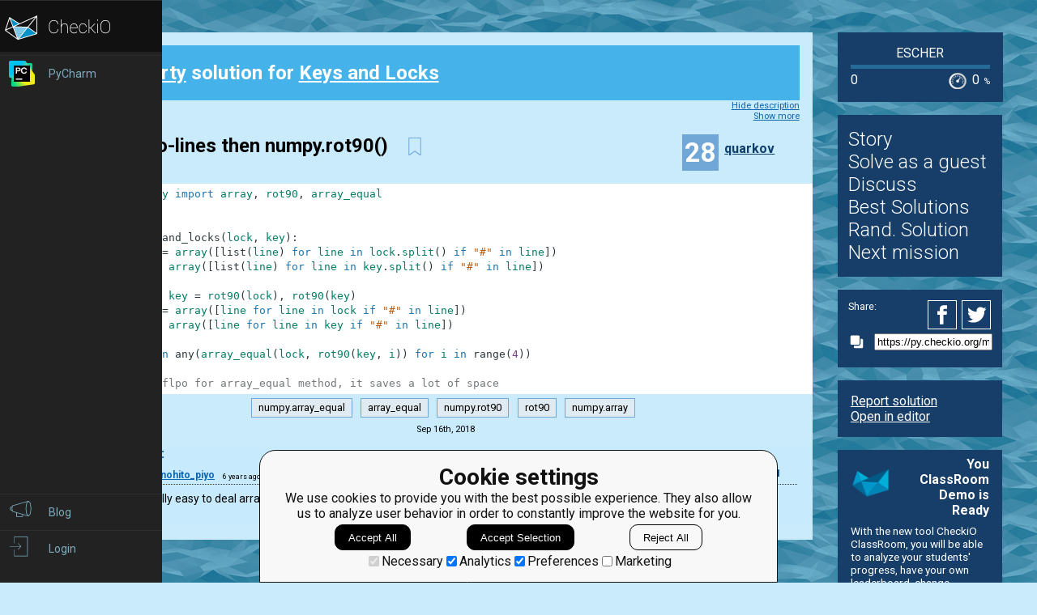

--- FILE ---
content_type: text/html; charset=utf-8
request_url: https://py.checkio.org/mission/keys-and-locks/publications/quarkov/python-3/cut-zero-lines-then-numpyrot90/share/3dbf3f2d3760e07f77c1d9a50f8cec37/
body_size: 7298
content:
<!DOCTYPE html>
<html lang="en">
<head>
    
    <meta charset="utf-8">
    <title>Cut zero-lines then numpy.rot90() 3rd party solution for Keys and Locks by quarkov - python coding challenges - Py.CheckiO</title>
    <meta itemprop="name" content="python coding challenges - Py.CheckiO" />
<meta name="description" content="200 unique coding puzzles, 300000 python solutions. Improve your coding skills by playing games." />
<meta itemprop="description" content="200 unique coding puzzles, 300000 python solutions. Improve your coding skills by playing games." />
<meta itemprop="image" content="https://d17mnqrx9pmt3e.cloudfront.net/cdn/files2/images/meta/twitter.png" />


<!-- Twitter Card data -->
<meta name="twitter:card" content="summary_large_image">
<meta name="twitter:site" content="@PlayCheckiO">
<meta name="twitter:title" content="python coding challenges - Py.CheckiO">
<meta name="twitter:description" content="200 unique coding puzzles, 300000 python solutions. Improve your coding skills by playing games.">
<meta name="twitter:creator" content="@PlayCheckiO">
<meta name="twitter:image" content="https://d17mnqrx9pmt3e.cloudfront.net/cdn/files2/images/meta/twitter.png">

<!-- Open Graph data -->
<meta property="og:title" content="python coding challenges - Py.CheckiO" />
<meta property="og:type" content="article" />
<meta property="og:image" content="https://d17mnqrx9pmt3e.cloudfront.net/cdn/files2/images/meta/facebook.png" />
<meta property="og:description" content="200 unique coding puzzles, 300000 python solutions. Improve your coding skills by playing games." /> 
<meta property="og:site_name" content="Py.CheckiO - games for coders" />

    <meta name="viewport" content="width=device-width, initial-scale=1.0">

    


<link rel="icon" type="image/png" href="https://d17mnqrx9pmt3e.cloudfront.net/cdn/files2/images/favicons/32w/py.png" sizes="32x32">



<link rel="apple-touch-icon" href="https://d17mnqrx9pmt3e.cloudfront.net/cdn/files2/images/favicons/180w/py.png">



<link rel="icon" type="image/png" href="https://d17mnqrx9pmt3e.cloudfront.net/cdn/files2/images/favicons/192w/py.png" sizes="192x192">



    <link rel="stylesheet" href="https://d17mnqrx9pmt3e.cloudfront.net/mcss/base.css" media="screen" title="no title" charset="utf-8">
    <link href='https://fonts.googleapis.com/css?family=Roboto:400,500,300,700' rel='stylesheet' type='text/css'>

    <script>(function(w,d,s,l,i){w[l]=w[l]||[];w[l].push({'gtm.start':new Date().getTime(),event:'gtm.js'});var f=d.getElementsByTagName(s)[0],j=d.createElement(s),dl=l!='dataLayer'?'&l='+l:'';j.async=true;j.src='https://www.googletagmanager.com/gtm.js?id='+i+dl;f.parentNode.insertBefore(j,f);})(window,document,'script','dataLayer','GTM-PQTZQVLJ');</script>

<script>
    var GA_USERID = '0';
    var GA_USERLEVEL = 0;
    var GA_USERTAGS = '';
    var GA_USERDIFFICULTY = 'none';

    window.dataLayer = window.dataLayer || [];
</script>
    


    <script>
        window.sentryOnLoad = function () {
            Sentry.init({
                environment: "production-py"
            });
        };
    </script>
    <script src="https://js.sentry-cdn.com/5bab08250cd7c71b9d976893ee916021.min.js" crossorigin="anonymous"></script>


    
<script type="text/javascript">
    const SITE = {
        config: {},
        apiURLs: {
            'setSiteConfig': '/profile/set-site-config/',
        }
    };
</script>
    <script type="text/javascript">
    const STORAGE_THEME = 'theme';
    const THEME_DARK = 'theme-dark';
    const THEME_DEFAULT = 'theme-default';

    let documentElement = document.documentElement;

    function setTheme(themeName) {
        let currentTheme;
        if (themeName == THEME_DARK) {
            currentTheme = THEME_DEFAULT;
        } else {
            currentTheme = THEME_DARK;
        }

        localStorage.setItem(STORAGE_THEME, themeName);
        documentElement.classList.add(themeName);
        documentElement.classList.remove(currentTheme);
    }

    (function () {
        if (SITE.config.theme != null) {
            setTheme(SITE.config.theme);
        }
        else if (localStorage.getItem(STORAGE_THEME) === THEME_DARK) {
            setTheme(THEME_DARK);
        }
        else if (window.matchMedia && window.matchMedia('(prefers-color-scheme: dark)').matches) {
            setTheme(THEME_DARK);
        } else {
            setTheme(THEME_DEFAULT);
        }
    })();
</script>
    
    <script type="module" src="https://d17mnqrx9pmt3e.cloudfront.net/scripts/navbar.js" crossorigin="anonymous"></script>
    <script type="module" src="https://d17mnqrx9pmt3e.cloudfront.net/scripts/gtag.js" crossorigin="anonymous"></script>

    <script type="text/javascript" src="https://d17mnqrx9pmt3e.cloudfront.net/cdn/files2/lib/requirejs/require.js" crossorigin="anonymous"></script>

    <script>
        define('data/urls', {
	forum: {
		add: '/forum/add/',
		list: '/forum/',
	},
	profile: {
		login: '/login/checkio/'
	}
});

        // 

define('data/request', {
	interpreter: {
		id: null,
		slug: ''
	},
	site: {"advertising": [{"url": "/redirect/ad/jetbrains/left/?url=https%3A//www.jetbrains.com/pycharm/promo/%3Futm_source%3Dcheckio%26utm_medium%3Dcpc%26utm_campaign%3Dpycharm", "imageUrl": "https://d17mnqrx9pmt3e.cloudfront.net/media/sementadverti/PyCharm_icon.png", "name": "PyCharm"}], "analytics": "UA-1909926-5", "analyticsV2": "G-EYV4ZB11W6", "slug": "python", "domain": "py.checkio.org", "landingTitle": "Python programming for beginners", "metaTitle": "python coding challenges - Py.CheckiO", "metaDescription": "200 unique coding puzzles, 300000 python solutions. Improve your coding skills by playing games.", "prefix": "py", "identifier": "Py"},
	user: {"isAuthenticated": false, "idGa": "0"}

});

        define('data/interpreters', {
	interpreters: [{"id": 1, "slug": "python-27", "title": "Python 2.7", "logo": {"icon": "https://d17mnqrx9pmt3e.cloudfront.net/media/interpreters/icon/python2.png", "small": "https://d17mnqrx9pmt3e.cloudfront.net/media/interpreters/small/python2.png", "middle": "https://d17mnqrx9pmt3e.cloudfront.net/media/interpreters/middle/python2.png", "full": "https://d17mnqrx9pmt3e.cloudfront.net/media/interpreters/python2.png"}}, {"id": 2, "slug": "python-3", "title": "Python 3.8.0b3", "logo": {"icon": "https://d17mnqrx9pmt3e.cloudfront.net/media/interpreters/icon/python3.png", "small": "https://d17mnqrx9pmt3e.cloudfront.net/media/interpreters/small/python3.png", "middle": "https://d17mnqrx9pmt3e.cloudfront.net/media/interpreters/middle/python3.png", "full": "https://d17mnqrx9pmt3e.cloudfront.net/media/interpreters/python3.png"}}],
	currentInterpreter: {"slug": "python-3", "id": 2}
});

        function follow_user (username) {
            var request = new XMLHttpRequest();
            request.open('GET', '/community/quick-follow/' + username + '/');
            request.send();
            var elements = document.getElementsByClassName("btn__follow__" + username);
            while (elements.length > 0) {
                elements[0].remove();
            }
        }

    </script>
    
	<script>
		// 
define('data/task', {"code": "def keys_and_locks(lock, some_key):\n    #replace this for solution\n    return 0\n\nif __name__ == '__main__':\n    print(\"Example:\")\n    print(keys_and_locks('''\n0##0\n0##0\n00#0\n00##\n00##''',\n'''\n00000\n000##\n#####\n##000\n00000'''))\n\n    #These \"asserts\" using only for self-checking and not necessary for auto-testing\n    assert keys_and_locks('''\n0##0\n0##0\n00#0\n00##\n00##''',\n'''\n00000\n000##\n#####\n##000\n00000''') == True\n\n    assert keys_and_locks('''\n###0\n00#0''',\n'''\n00000\n00000\n#0000\n###00\n0#000\n0#000''') == False\n\n    assert keys_and_locks('''\n0##0\n0#00\n0000''',\n'''\n##000\n#0000\n00000\n00000\n00000''') == True\n\n    assert keys_and_locks('''\n###0\n0#00\n0000''',\n'''\n##00\n##00''') == False\n\n    print(\"Coding complete? Click 'Check' to earn cool rewards!\")\n", "description": "<div><img class=\"for_info_only half\" src=\"https://d17mnqrx9pmt3e.cloudfront.net/media/missions/media/84ff3e57420e4d7b88280b498bfde727/keys.jpg\" style=\"float:left;max-height: 400px\">\n<div class=\"story for_info_only\">\n Going up to the door you\u2019ve noticed the case that was standing next to it - it was piled high with the keys of all shapes and sizes. Yes, Lord Escher definitely loved puzzles and difficulties. When you\u2019ve attempted to open the door, you discovered with no particular surprise that it was...</div></div><div class=\"short_description\"><span class=\"short_description\">You should be an authorized user in order to see the full description and start solving this mission.</span></div>", "descriptionFull": "<!-- Describe task in general -->\n<img class=\"for_info_only half\" src=\"https://d17mnqrx9pmt3e.cloudfront.net/media/missions/media/84ff3e57420e4d7b88280b498bfde727/keys.jpg\" style=\"float:left;max-height: 400px\"/>\n<div class=\"story for_info_only\">\n Going up to the door you\u2019ve noticed the case that was standing next to it - it was piled high with the keys of all shapes and sizes. Yes, Lord Escher definitely loved puzzles and difficulties. When you\u2019ve attempted to open the door, you discovered with no particular surprise that it was closed. Well, let's find the right key and move on.\n</div>\n<p>\n As input you are getting two multi-line strings - one is a schematic image of the keyhole, the second - of the key. Your task is to return True if the key fits the lock and False if otherwise. The key and keyhole are represented by the '#' symbols, and '0' shows the empty space around the key and the door material around the keyhole. Pay attention that the key and keyhole can be displayed both vertically and horizontally.\n</p>\n<div class=\"for_info_only\" style=\"text-align: center\">\n <img src=\"https://d17mnqrx9pmt3e.cloudfront.net/media/missions/media/84ff3e57420e4d7b88280b498bfde727/key_rotation.jpg\" style=\"max-height: 550px\"/>\n</div>\n<!-- Explain input and output values -->\n<p>\n <strong>\n  Input:\n </strong>\n The key and lock representation as multilines string.\n</p>\n<p>\n <strong>\n  Output:\n </strong>\n True or False.\n</p>\n<!-- Put some usage examples -->\n<div class=\"for_info_only\">\n <p>\n  <strong>\n   Example:\n  </strong>\n </p>\n \n <pre class=\"brush: python\">\nkeys_and_locks('''\n0##0\n0##0\n00#0\n00##\n00##''',\n'''\n00000\n000##\n#####\n##000\n00000''') == True\n</pre>\n \n</div>\n<!-- Here you can explain how it can be used in development and what is usage of this. -->\n<!-- The section is optional -->\n<p class=\"for_info_only\">\n <strong>\n  How it is used:\n </strong>\n To determine the correspondence of objects to each other.\n</p>\n<!-- Here you can explain some constraints for input-->\n<!-- The section is optional -->\n<p>\n <strong>\n  Precondition\n </strong>\n :\n <br/>\n size of key and lock &lt;= 10x10\n</p>\n", "descriptionPartial": "<div><img class=\"for_info_only half\" src=\"https://d17mnqrx9pmt3e.cloudfront.net/media/missions/media/84ff3e57420e4d7b88280b498bfde727/keys.jpg\" style=\"float:left;max-height: 400px\">\n<div class=\"story for_info_only\">\n Going up to the door you\u2019ve noticed the case that was standing next to it - it was piled high with the keys of all shapes and sizes. Yes, Lord Escher definitely loved puzzles and difficulties. When you\u2019ve attempted to open the door, you discovered with no particular surprise that it was...</div></div>", "id": 591, "isEditorsChoice": false, "isGroupOwnerAccess": false, "isPublicationModeRequired": false, "isPublicationRequired": false, "isPublishable": true, "isPublished": false, "isScoreGame": false, "isSolved": false, "isUnlockRequired": false, "language": "en", "owner": {"id": 200988, "followingUrl": "/community/quick-follow/likewind/", "isLimitedMode": false, "isProuser": false, "isStaff": false, "level": 21, "username": "likewind", "avatarUrl": "https://d2l28oe7yi95h7.cloudfront.net/media/avatars/small/Icon_Mono_Circle.png", "url": "/user/likewind/"}, "publicationModeMessage": "", "slug": "keys-and-locks", "stationName": "Escher", "title": "Keys and Locks"});


		define('data/urls/root', {
			page: '/mission/keys-and-locks/publications/'
		});
		define('data/config', {
			contentTypes: {
				publication: '283',
				randomReview: '292'
			}
		});
	</script>

    
	
<script type="text/javascript" src="https://d17mnqrx9pmt3e.cloudfront.net/jquery/jquery-2.2.4.min.js" crossorigin="anonymous"></script>

    <link rel="stylesheet" href="https://d17mnqrx9pmt3e.cloudfront.net/mcss/publications.css" media="screen" title="no title" charset="utf-8">
	<script type="text/javascript">
		var TIME_LEFT = 0;
		var IS_RANDOM_REVIEW_ONLY = false;
		console.log("publications/page.html v2");
	</script>
	<script type="text/javascript" src="https://d17mnqrx9pmt3e.cloudfront.net/js/pro_for_solutions.js" crossorigin="anonymous"></script>

    
</head>

<body>
    <script id="LTI_DATA" type="application/json">{"isAbsent": true, "isPresent": false}</script>
    
<noscript><iframe src="https://www.googletagmanager.com/ns.html?id=GTM-PQTZQVLJ" height="0" width="0" style="display:none;visibility:hidden"></iframe></noscript>
    <div class="auth-panel-container"></div>
    <nav class="nav-bar nav-bar--collapsed hidden js-navbar"></nav>
    <div class="ga-consent-popup js-gtag-consent-popup hidden"></div>
    <div class="js-popup-placeholder hidden"></div>
    
    

<div class="js-success-title hidden">Successful Operation!</div>
<div class="js-success-message hidden">Your data is up-to-date and ready for use!</div>
<div class="js-fail-title hidden">Failed Attempt!</div>
<div class="js-fail-message hidden">Something went wrong.</div>
<div class="js-required-message hidden">The field is required!</div>

<div class="quick-notifications js-notifications">

    <div class="notification hidden js-instant-notification">
        <div class="notification__wrapper">
            <div class="notification__icon notification__icon--fail hidden js-notification-icon"></div>
            <div class="notification__icon notification__icon--success hidden js-notification-icon"></div>
            <div class="notification__body">
                <div class="notification__title js-notification-title"></div>
                <div class="notification__text js-notification-text"></div>
            </div>
            <div class="notification__action notification__action--close hidden js-notification-close"></div>
        </div>
    </div>

</div>

    

    <div class="page__container ">
        <div id="main__container" class="page-container__column" role="main">
            
	<div class="big_window publications site-content">
		<div class="preloader">
			<span class="preloader__dot"></span>
			<span class="preloader__dot"></span>
			<span class="preloader__dot"></span>
			<span class="preloader__dot"></span>
			<span class="preloader__dot"></span>
		</div>
        
            <noscript>
                <div class="no_script">
                    <div class="no_script__explanation">
                        Enable Javascript in your browser and then refresh this page, for a much enhanced experience.
                    </div>
                    <div class="no_script__content">
                        <p><b>Cut zero-lines then numpy.rot90()</b> solution in <a href="/mission/keys-and-locks/publications/category/3rd%20party/">3rd party</a> category for <a href="/mission/keys-and-locks/">Keys and Locks</a> by <span style=" display: inline-block; position:relative;"><a href="/user/quarkov/">quarkov</a></span>
</p>
                        <pre class="brush: python">from numpy import array, rot90, array_equal 


def keys_and_locks(lock, key):
    lock = array([list(line) for line in lock.split() if "#" in line])
    key = array([list(line) for line in key.split() if "#" in line])

    lock, key = rot90(lock), rot90(key)
    lock = array([line for line in lock if "#" in line])
    key = array([line for line in key if "#" in line])

    return any(array_equal(lock, rot90(key, i)) for i in range(4))

# thanks flpo for array_equal method, it saves a lot of space
</pre>
                        <p style="text-align: center;">Sept. 16, 2018</p>

                        
                            <p>Comments:</p>
                            
                                <div class="comment__item" style="margin-left:0px">
                                    <span style=" display: inline-block; position:relative;"><a href="/user/nakanohito_piyo/">nakanohito_piyo</a></span>
 on Sept. 19, 2019, 4:16 a.m.<br/>
                                    &lt;p&gt;Great, it is really easy to deal arrays with numpy.&lt;/p&gt;

                                </div>
                            
                        
                    </div>
                </div>
            </noscript>
        
	</div>

        </div> <!--end of main_container-->

        <div id="aside__container" class="page-container__column">
            

	<span class="aside__row aside__row__fix-width">
		<div class="station-widget__container">

    <div class="station-widget__name">
        
            <a href="/station/escher/" title="Escher">
                Escher
            </a>
        
    </div>

    

    <div class="station-widget__progress-wrapper">
        <div class="station-widget__progress" style="width: 0%"></div>
    </div>

    <div class="station-widget__stats">
        <span class="station-widget__score">
            
                0
            
        </span>

        <div class="station-widget__percentage-wrapper">
            
                0
                <span class="station-widget__percentage">%</span>
            
        </div>
    </div>

</div>
	</span>

	<span class="aside__row">
        


    <div class="mission__aside__menu">
        <ul>
            <li>
                <a href="/en/mission/keys-and-locks/" class="bn bn_info"
                   title="Mission's description and history">Story</a>
            </li>
            <li>
                
                    <li>
                        <a href="/profile/try/?next=/mission/keys-and-locks/solve/share/cfb42aaa2be7f1799b0c77c5a35b285e/" class="bn bn_solveit element-tipped"
                           data-tip-slug="solve-button" rel="nofollow" title="Opens editor to start solving this mission as a guest">Solve as a guest
                        </a>
                    </li>
                
            </li>
            <li>
                <a href="/forum/?q=tag%3Atask.keys-and-locks&from=right" class="bn bn_forum">
                   Discuss
                </a>
            </li>
            
                <li>
                    <a href="/mission/keys-and-locks/publications/" class="bn bn_task_top"
                       title="To see best solutions">Best Solutions
                    </a>
                </li>
                
                <li>
                    <a href="/mission/keys-and-locks/publications/review/"
                       class="bn bn_random" title="Review solutions for this mission">Rand. Solution
                    </a>
                </li>
            
            
            <li>
                <a href="/mission/keys-and-locks/next/?from=right_menu" title="Go to next recommended mission">Next mission</a>
            </li>
        </ul>
    </div>


	</span>

	<div class="publications-sidebar"></div>


            
                

<div class="aside__row aside__ad">
<img src="https://d17mnqrx9pmt3e.cloudfront.net/media/sementadverti/checkio_logo.png" style="max-width: 24%" />
<a target="_blank" class="aside__ad__tagline" href="/redirect/ad/classroom-demo/right/?url=https%3A//py.checkio.org/class/demo/" style="text-align:right"><b>You ClassRoom Demo is Ready</b></a>
<a target="_blank" class="aside__ad__details" href="/redirect/ad/classroom-demo/right/?url=https%3A//py.checkio.org/class/demo/">With the new tool CheckiO ClassRoom, you will be able to analyze your students' progress, have your own leaderboard, change missions order on the map, and so on. </a>
</div>

            
        </div>

        
            
<div class="page-container__column">
    <div class="footer">
        <div class="footer__row">
            <p><a href="/blog/">Blog</a></p>
            <p><a href="/forum/">Forum</a></p>
            <p><a href="/payments/become-awesome/">Price</a></p>
        </div>
        <div class="footer__row">
            <p><a href="https://checkio.org/teachers/" target="_blank">For Teachers</a></p>
            <p><a href="/activity/global/">Global Activity</a></p>
            
            <p>&nbsp;</p>
        </div>
        <div class="footer__row">
            <p><a href="/class/manager/">ClassRoom Manager</a></p>
            <p><a href="/profile/leaderboard/all/">Leaderboard</a></p>
            <p><a href="https://py.checkio.org/projects/open/checkio/join-checkio-team/" target="_blank">Jobs</a></p>
        </div>
        <div class="footer__row" style="border-right: none;">
            <p><a href="https://checkio.org/">Coding games</a></p>
            <p><a href="/">Python programming for beginners</a></p>
        </div>
        <div class="footer__row">
            <ul>
                <li><a href="mailto:admin@checkio.org" target="_blank"><img src="https://d17mnqrx9pmt3e.cloudfront.net/img/icons/contact_email.svg" alt="email"></a></li>
                <li><a href="http://www.facebook.com/PlayCheckiO/" target="_blank"><img src="https://d17mnqrx9pmt3e.cloudfront.net/img/icons/contact_facebook.svg" alt="fb"></a></li>
                <li><a href="https://www.youtube.com/user/CheckiOChannel" target="_blank"><img src="https://d17mnqrx9pmt3e.cloudfront.net/img/icons/contact_youtube.svg" alt="youtube"></a></li>
                <li><a href="http://twitter.com/PlayCheckiO" target="_blank"><img src="https://d17mnqrx9pmt3e.cloudfront.net/img/icons/contact_twitter.svg" alt="tw"></a></li>
                <li><a href="https://blog.checkio.org/"><img src="https://d17mnqrx9pmt3e.cloudfront.net/img/icons/contact_medium.svg" alt="md"></a></li>
            </ul>
        </div>
    </div>
</div>
        

    </div>

<script>
    //Load common code that includes config, then load the app
    //logic for this page. Do the require calls here instead of
    //a separate file so after a build there are only 2 HTTP
    //requests instead of three.
    require(['https://d17mnqrx9pmt3e.cloudfront.net/cdn/files2/config.js'], function () {
        require(['common'], function () {
            //js/common sets the baseUrl to be js/ so
            require(['apps/publication']);
        });
    });

    (function(){
        var confirmationLinks = document.querySelectorAll('a[data-message]');
        if (!confirmationLinks.forEach){return} // old browser
        confirmationLinks.forEach(function(confirmationLink){
            var message = confirmationLink.getAttribute('data-message');
            confirmationLink.addEventListener('click', function(e){
                if (!confirm(message)) {
                    e.preventDefault();
                }
            })
        })
    })();

    (function(elements){
        for (var i=0; i<elements.length; i++) {
            (function(element){
                element.addEventListener('click', function(e){
                    var request = new XMLHttpRequest();
                    request.open('GET', element.href);
                    request.send();
                    element.parentNode.remove();
                    e.preventDefault();
                });
            })(elements[i]);
        }
    })(document.getElementsByClassName('ajaxLink'));

</script>

</body>
</html>